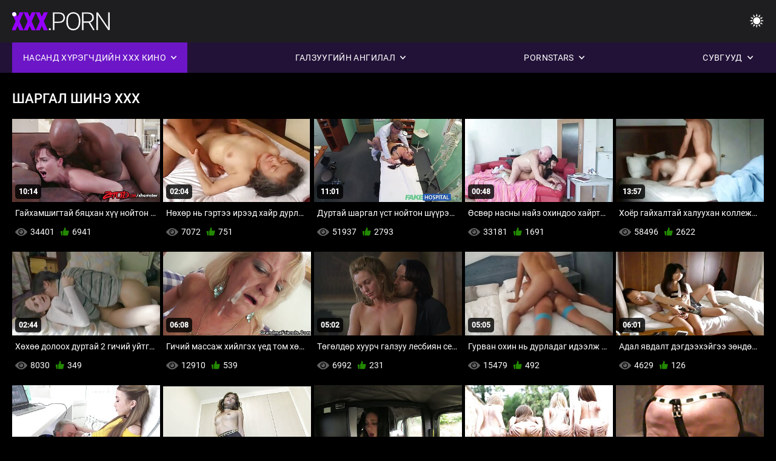

--- FILE ---
content_type: text/html; charset=UTF-8
request_url: https://mn.filmserotiek.com/category/blonde/
body_size: 12788
content:
<!DOCTYPE html><html lang="mn"><head>


<title>Шаргал Видео клип - Эротик кино   </title>
<meta http-equiv="Content-Type" content="text/html; charset=utf-8">
<meta name="description" content="Эротик кино - үнэгүй  Шаргал Үнэгүй видео клип ">
<meta name="keywords" content="Pornstar,HD Porn,HD Videos,Blowjob,Hardcore,Reality,Roleplay,Teen 18+,Ass,Pussy,Booty,Big Cock,Masturbation,From Behind,Doggy Style,Missionary,Reverse Cowgirl,Shaved Pussy,Close-up,Tiny,Small Tits,Facial,Cumshot,Blonde,Brunette,Sex Toys,sparked Pussy,Threesome,pornstar,hd porn,hd videos,blowjob,hardcore,reality,roleplay,teen,step fantasy,skinny,Tits,fucked from behind,dogging,close,close,Cunt,small,reverse cowgirl,номлогч,том хойлог,том Дик,нүүрний булэг буудалт,ор унтлагын өрөө,stepsister,хар үс,хар үстэй,шаргал,Pussy toying,унтаж,авч хаях Pussy,threesome,3some, Karly Бейкер ">
<meta name="viewport" content="width=device-width, initial-scale=1">
<base target="_blank">

<link rel="icon" type="image/x-icon" href="/favicons/favicon.ico">
<link rel="apple-touch-icon" sizes="32x32" href="/favicons/touch-icon-iphone.png">
<link rel="apple-touch-icon" sizes="76x76" href="/favicons/touch-icon-ipad.png">
<link rel="apple-touch-icon" sizes="120x120" href="/favicons/touch-icon-iphone-retina.png">
<link rel="apple-touch-icon" sizes="152x152" href="/favicons/touch-icon-ipad-retina.png">

<link href="/css/all5.css" rel="stylesheet" type="text/css">
<link href="/css/slick.css" rel="stylesheet" type="text/css">
<link href="/css/select2.css" rel="stylesheet" type="text/css">
<link href="https://mn.filmserotiek.com/category/blonde/" rel="canonical">
</head>
<body class="1 box_middle no-touch">

<div class="wrapper">
<header class="pignr">
<div class="container">
<div class="holder">
<div class="column second">
<button type="button" class="hamburger" title="menu">
<span></span>
</button>
<div class="logo">
<a href="/" class="pignr">
<img src="/files/logo.png" width="161" height="30" title="Эротик кино ">
</a>
</div>
</div>

<div class="column second">
<button type="button" class="change_theme js-night-mode" title="menu">
<i class="icon-shine"></i>
</button>


<button type="button" class="mask_search" title="menu">
<i class="icon-search"></i>
</button>
</div>
</div>
<div class="navigation">
<nav>
<div class="item active">
<a href="#" class="onClick pignr videos">
<span>Насанд хүрэгчдийн XXX кино </span>
<i class="icon-arrow-down"></i>
</a>
<div class="dropped_sm">
<a href="/top.html" class="pignr item_sort">
<i class="icon-like"></i>
<span>Хамгийн Их Үнэлгээтэй </span>
</a>
<a href="/newporn.html" class="pignr item_sort">
<i class="icon-new"></i>
<span>Хамгийн сүүлийн үеийн </span>
</a>
<a href="/popular.html" class="pignr item_sort">
<i class="icon-view"></i>
<span>Хамгийн Их Үзсэн </span>
</a>

</div>
</div>
<div class="item item_second">
<a href="#" class="pignr onClick categories">
<span>Галзуугийн ангилал </span>
<i class="icon-arrow-down"></i>
</a>
<div class="dropped_lg">
<div class="container" id="list_categories_categories_top_menu">
<div class="columns">

<div class="categories_list" id="list_categories_categories_top_menu_items">




<div class="categories_item">
<a href="/category/blowjob/">Blowjob</a>
</div>			
				<div class="categories_item">
<a href="/category/pornstar/">Порнстар</a>
</div>			
				<div class="categories_item">
<a href="/category/hardcore/">Индүү</a>
</div>			
				<div class="categories_item">
<a href="/category/big+tits/">Том дагуурын</a>
</div>			
				<div class="categories_item">
<a href="/category/brunette/">Хар үстэй</a>
</div>			
				<div class="categories_item">
<a href="/category/blonde/">Шаргал</a>
</div>			
				<div class="categories_item">
<a href="/category/anal/">Шулуун гэдсээр</a>
</div>			
				<div class="categories_item">
<a href="/category/lesbian/">Лесби</a>
</div>			
				<div class="categories_item">
<a href="/category/masturbation/">Masturbation</a>
</div>			
				<div class="categories_item">
<a href="/category/toys/">Тоглоом</a>
</div>			
				<div class="categories_item">
<a href="/category/pov/">Пов</a>
</div>			
				<div class="categories_item">
<a href="/category/college/">Коллеж</a>
</div>			
				<div class="categories_item">
<a href="/category/shaved/">Халзан</a>
</div>			
				<div class="categories_item">
<a href="/category/outdoor/">Гадаа</a>
</div>			
				<div class="categories_item">
<a href="/category/teen/">Өсвөр</a>
</div>			
				<div class="categories_item">
<a href="/category/threesome/">Гурвалсан групп</a>
</div>			
				<div class="categories_item">
<a href="/category/petite/">Намхан</a>
</div>			
				<div class="categories_item">
<a href="/category/facial/">Нүүрний</a>
</div>			
				<div class="categories_item">
<a href="/category/amateur/">Сонирхогч</a>
</div>			
				<div class="categories_item">
<a href="/category/solo/">Соло</a>
</div>			
				

<div class="categories_item">
<a href="/categories.html" class="more">Бүх жагсаалтыг үзнэ үү </a>
</div>
</div>
</div>
</div>
</div>
</div>

<div class="item item_second">
<a href="/category/hd/" class="pignr onClick pornstars">
<span>Pornstars </span>
<i class="icon-arrow-down"></i>
</a>

</div>
<div class="item item_second">
<a href="#" class="pignr onClick channels">
<span>Сувгууд </span>
<i class="icon-arrow-down"></i>
</a>
<div class="dropped_lg">
<div class="container" id="list_dvds_menu_top_channels">
<div class="columns">

<div class="categories_list" id="list_dvds_menu_top_channels_items">


<div class="categories_item">
<a class="pignr" href="https://mn.nederlandsesexfilm.net/">Тачаангуй видео s</a>
</div>		

<div class="categories_item">
<a class="pignr" href="https://mn.meisjeneuken.net/">Гэрийн порно s</a>
</div>		

<div class="categories_item">
<a class="pignr" href="https://mn.videoxxxvierge.com/">Монгол порнооs</a>
</div>		

<div class="categories_item">
<a class="pignr" href="https://mn.nlsexfilms.net/">Секс кино s</a>
</div>		

<div class="categories_item">
<a class="pignr" href="https://mn.videoxxxfrancais.com/">Шинэ монгол порноs</a>
</div>		

<div class="categories_item">
<a class="pignr" href="https://mn.filmeporno.click/">Монгол порно бичлэгs</a>
</div>		

<div class="categories_item">
<a class="pignr" href="https://qu.pornovieux.org/">Analwan warmi-qhari puñuys</a>
</div>		

<div class="categories_item">
<a class="pignr" href="https://mn.gujaratihot.com/">Монгол порно киноs</a>
</div>		

<div class="categories_item">
<a class="pignr" href="https://mn.versexsogratis.com/">Монгол порно видеоs</a>
</div>		

<div class="categories_item">
<a class="pignr" href="https://mn.gratisseksfilm.com/">Порно клип s</a>
</div>		




<div class="categories_item">
<a href="/tags.html" class="pignr more">Бүх жагсаалтыг үзнэ үү </a>
</div>
</div>
</div>
</div>
</div>
</div>







</nav>
</div>
 </div></header>

<main>
<section class="columns_thumbs">
<div class="container">
<div class="container">
<div class="headline">
<h1 class="title">Шаргал Шинэ XXX </h1>
 </div><div class="thumbs" id="list_videos_videos_watched_right_now_items">


<div class="item thumb">
<a href="https://mn.filmserotiek.com/link.php" title="Гайхамшигтай бяцхан хүү нойтон интоораа том тоглоомоор өдөөж байна" class="th">
<span class="wrap_image th">
<img src="https://mn.filmserotiek.com/media/thumbs/2/v00862.jpg?1642379918" alt="Гайхамшигтай бяцхан хүү нойтон интоораа том тоглоомоор өдөөж байна" width="400" height="225" style="display: block;">
<span class="time">10:14</span>

</span>
<span class="tools_thumbs">
<span class="title">
Гайхамшигтай бяцхан хүү нойтон интоораа том тоглоомоор өдөөж байна
</span>
</span>
</a>
<span class="columns">
<span class="col">
<span class="view">
<i class="icon-view"></i>
<span style="color:#FFF;">34401</span>
</span>
<span class="like_view">
<i class="icon-like"></i>
<span style="color:#FFF;">6941</span>
</span>
</span>
<span class="col second">
</span>
</span>
</div><div class="item thumb">
<a href="/video/1488/%D0%BD%D3%A9%D1%85%D3%A9%D1%80-%D0%BD%D1%8C-%D0%B3%D1%8D%D1%80%D1%82%D1%8D%D1%8D-%D0%B8%D1%80%D1%8D%D1%8D%D0%B4-%D1%85%D0%B0%D0%B9%D1%80-%D0%B4%D1%83%D1%80%D0%BB%D0%B0%D0%BB%D1%8B%D0%BD-%D1%86%D0%B0%D0%B3-%D0%B1%D0%BE%D0%BB%D0%B6%D1%8D%D1%8D/" title="Нөхөр нь гэртээ ирээд хайр дурлалын цаг болжээ" class="th">
<span class="wrap_image th">
<img src="https://mn.filmserotiek.com/media/thumbs/8/v01488.jpg?1641291777" alt="Нөхөр нь гэртээ ирээд хайр дурлалын цаг болжээ" width="400" height="225" style="display: block;">
<span class="time">02:04</span>

</span>
<span class="tools_thumbs">
<span class="title">
Нөхөр нь гэртээ ирээд хайр дурлалын цаг болжээ
</span>
</span>
</a>
<span class="columns">
<span class="col">
<span class="view">
<i class="icon-view"></i>
<span style="color:#FFF;">7072</span>
</span>
<span class="like_view">
<i class="icon-like"></i>
<span style="color:#FFF;">751</span>
</span>
</span>
<span class="col second">
</span>
</span>
</div><div class="item thumb">
<a href="https://mn.filmserotiek.com/link.php" title="Дуртай шаргал үст нойтон шүүрэлтээ харуулж байна" class="th">
<span class="wrap_image th">
<img src="https://mn.filmserotiek.com/media/thumbs/2/v01322.jpg?1642100234" alt="Дуртай шаргал үст нойтон шүүрэлтээ харуулж байна" width="400" height="225" style="display: block;">
<span class="time">11:01</span>

</span>
<span class="tools_thumbs">
<span class="title">
Дуртай шаргал үст нойтон шүүрэлтээ харуулж байна
</span>
</span>
</a>
<span class="columns">
<span class="col">
<span class="view">
<i class="icon-view"></i>
<span style="color:#FFF;">51937</span>
</span>
<span class="like_view">
<i class="icon-like"></i>
<span style="color:#FFF;">2793</span>
</span>
</span>
<span class="col second">
</span>
</span>
</div><div class="item thumb">
<a href="/video/219/%D3%A9%D1%81%D0%B2%D3%A9%D1%80-%D0%BD%D0%B0%D1%81%D0%BD%D1%8B-%D0%BD%D0%B0%D0%B9%D0%B7-%D0%BE%D1%85%D0%B8%D0%BD%D0%B4%D0%BE%D0%BE-%D1%85%D0%B0%D0%B9%D1%80%D1%82%D0%B0%D0%B9-%D1%8D%D0%BC%D1%8D%D1%8D-%D1%82%D2%AF%D2%AF%D0%BD%D0%B4-%D0%BD%D1%83%D0%B4%D0%B0%D1%80%D0%B3%D0%B0-%D0%B7%D3%A9%D1%80%D2%AF%D2%AF%D0%BB%D0%B6-%D0%B1%D0%B0%D0%B9%D0%BD%D0%B0/" title="Өсвөр насны найз охиндоо хайртай эмээ түүнд нударга зөрүүлж байна" class="th">
<span class="wrap_image th">
<img src="https://mn.filmserotiek.com/media/thumbs/9/v00219.jpg?1645325257" alt="Өсвөр насны найз охиндоо хайртай эмээ түүнд нударга зөрүүлж байна" width="400" height="225" style="display: block;">
<span class="time">00:48</span>

</span>
<span class="tools_thumbs">
<span class="title">
Өсвөр насны найз охиндоо хайртай эмээ түүнд нударга зөрүүлж байна
</span>
</span>
</a>
<span class="columns">
<span class="col">
<span class="view">
<i class="icon-view"></i>
<span style="color:#FFF;">33181</span>
</span>
<span class="like_view">
<i class="icon-like"></i>
<span style="color:#FFF;">1691</span>
</span>
</span>
<span class="col second">
</span>
</span>
</div><div class="item thumb">
<a href="https://mn.filmserotiek.com/link.php" title="Хоёр гайхалтай халуухан коллежид хийх үүргээ мартдаг" class="th">
<span class="wrap_image th">
<img src="https://mn.filmserotiek.com/media/thumbs/5/v00085.jpg?1646283897" alt="Хоёр гайхалтай халуухан коллежид хийх үүргээ мартдаг" width="400" height="225" style="display: block;">
<span class="time">13:57</span>

</span>
<span class="tools_thumbs">
<span class="title">
Хоёр гайхалтай халуухан коллежид хийх үүргээ мартдаг
</span>
</span>
</a>
<span class="columns">
<span class="col">
<span class="view">
<i class="icon-view"></i>
<span style="color:#FFF;">58496</span>
</span>
<span class="like_view">
<i class="icon-like"></i>
<span style="color:#FFF;">2622</span>
</span>
</span>
<span class="col second">
</span>
</span>
</div><div class="item thumb">
<a href="/video/376/%D1%85%D3%A9%D1%85%D3%A9%D3%A9-%D0%B4%D0%BE%D0%BB%D0%BE%D0%BE%D1%85-%D0%B4%D1%83%D1%80%D1%82%D0%B0%D0%B9-2-%D0%B3%D0%B8%D1%87%D0%B8%D0%B9-%D1%83%D0%B9%D1%82%D0%B3%D0%B0%D1%80%D1%82%D0%B0%D0%B9-%D0%B1%D0%BE%D0%BB%D0%BE%D1%85%D0%BE%D0%BE%D1%80%D0%BE%D0%BE-%D0%BD%D0%BE%D0%B2%D1%88/" title="Хөхөө долоох дуртай 2 гичий уйтгартай болохоороо новш" class="th">
<span class="wrap_image th">
<img src="https://mn.filmserotiek.com/media/thumbs/6/v00376.jpg?1643955824" alt="Хөхөө долоох дуртай 2 гичий уйтгартай болохоороо новш" width="400" height="225" style="display: block;">
<span class="time">02:44</span>

</span>
<span class="tools_thumbs">
<span class="title">
Хөхөө долоох дуртай 2 гичий уйтгартай болохоороо новш
</span>
</span>
</a>
<span class="columns">
<span class="col">
<span class="view">
<i class="icon-view"></i>
<span style="color:#FFF;">8030</span>
</span>
<span class="like_view">
<i class="icon-like"></i>
<span style="color:#FFF;">349</span>
</span>
</span>
<span class="col second">
</span>
</span>
</div><div class="item thumb">
<a href="https://mn.filmserotiek.com/link.php" title="Гичий массаж хийлгэх үед том хөх нь массажны ширээн дээр сэгсэрнэ" class="th">
<span class="wrap_image th">
<img src="https://mn.filmserotiek.com/media/thumbs/6/v00876.jpg?1644471910" alt="Гичий массаж хийлгэх үед том хөх нь массажны ширээн дээр сэгсэрнэ" width="400" height="225" style="display: block;">
<span class="time">06:08</span>

</span>
<span class="tools_thumbs">
<span class="title">
Гичий массаж хийлгэх үед том хөх нь массажны ширээн дээр сэгсэрнэ
</span>
</span>
</a>
<span class="columns">
<span class="col">
<span class="view">
<i class="icon-view"></i>
<span style="color:#FFF;">12910</span>
</span>
<span class="like_view">
<i class="icon-like"></i>
<span style="color:#FFF;">539</span>
</span>
</span>
<span class="col second">
</span>
</span>
</div><div class="item thumb">
<a href="https://mn.filmserotiek.com/link.php" title="Төгөлдөр хуурч галзуу лесбиян секс болж хувирдаг шалгалтанд ирдэг" class="th">
<span class="wrap_image th">
<img src="https://mn.filmserotiek.com/media/thumbs/7/v07787.jpg?1646108495" alt="Төгөлдөр хуурч галзуу лесбиян секс болж хувирдаг шалгалтанд ирдэг" width="400" height="225" style="display: block;">
<span class="time">05:02</span>

</span>
<span class="tools_thumbs">
<span class="title">
Төгөлдөр хуурч галзуу лесбиян секс болж хувирдаг шалгалтанд ирдэг
</span>
</span>
</a>
<span class="columns">
<span class="col">
<span class="view">
<i class="icon-view"></i>
<span style="color:#FFF;">6992</span>
</span>
<span class="like_view">
<i class="icon-like"></i>
<span style="color:#FFF;">231</span>
</span>
</span>
<span class="col second">
</span>
</span>
</div><div class="item thumb">
<a href="/video/208/%D0%B3%D1%83%D1%80%D0%B2%D0%B0%D0%BD-%D0%BE%D1%85%D0%B8%D0%BD-%D0%BD%D1%8C-%D0%B4%D1%83%D1%80%D0%BB%D0%B0%D0%B4%D0%B0%D0%B3-%D0%B8%D0%B4%D1%8D%D1%8D%D0%BB%D0%B6-%D0%B8%D0%BB%D1%8D%D1%85-%D0%BD%D1%8C-%D0%BB%D0%B5%D1%81%D0%B1%D0%B8%D1%8F%D0%BD-%D0%B3%D1%83%D1%80%D0%B2%D0%B0%D0%BB%D1%81%D0%B0%D0%BD-%D1%81%D0%B5%D0%BA%D1%81-%D1%85%D0%B8%D0%B9%D0%B6-%D0%B1%D0%B0%D0%B9%D0%BD%D0%B0/" title="Гурван охин нь дурладаг идээлж илэх нь лесбиян гурвалсан секс хийж байна" class="th">
<span class="wrap_image th">
<img src="https://mn.filmserotiek.com/media/thumbs/8/v00208.jpg?1645076264" alt="Гурван охин нь дурладаг идээлж илэх нь лесбиян гурвалсан секс хийж байна" width="400" height="225" style="display: block;">
<span class="time">05:05</span>

</span>
<span class="tools_thumbs">
<span class="title">
Гурван охин нь дурладаг идээлж илэх нь лесбиян гурвалсан секс хийж байна
</span>
</span>
</a>
<span class="columns">
<span class="col">
<span class="view">
<i class="icon-view"></i>
<span style="color:#FFF;">15479</span>
</span>
<span class="like_view">
<i class="icon-like"></i>
<span style="color:#FFF;">492</span>
</span>
</span>
<span class="col second">
</span>
</span>
</div><div class="item thumb">
<a href="/video/9705/%D0%B0%D0%B4%D0%B0%D0%BB-%D1%8F%D0%B2%D0%B4%D0%B0%D0%BB%D1%82-%D0%B4%D1%8D%D0%B3%D0%B4%D1%8D%D1%8D%D1%85%D1%8D%D0%B9%D0%B3%D1%8D%D1%8D-%D0%B7%D3%A9%D0%BD%D0%B4%D3%A9%D3%A9-%D0%B0%D1%81%D0%B0%D1%80-%D1%82%D0%BE%D0%BC-%D1%88%D0%BE%D0%B4%D0%BE%D0%B9-%D1%82%D2%AF%D2%AF%D0%BD%D0%B4-%D0%B4%D1%83%D1%80%D1%82%D0%B0%D0%B9/" title="Адал явдалт дэгдээхэйгээ зөндөө асар том шодой, түүнд дуртай" class="th">
<span class="wrap_image th">
<img src="https://mn.filmserotiek.com/media/thumbs/5/v09705.jpg?1641635585" alt="Адал явдалт дэгдээхэйгээ зөндөө асар том шодой, түүнд дуртай" width="400" height="225" style="display: block;">
<span class="time">06:01</span>

</span>
<span class="tools_thumbs">
<span class="title">
Адал явдалт дэгдээхэйгээ зөндөө асар том шодой, түүнд дуртай
</span>
</span>
</a>
<span class="columns">
<span class="col">
<span class="view">
<i class="icon-view"></i>
<span style="color:#FFF;">4629</span>
</span>
<span class="like_view">
<i class="icon-like"></i>
<span style="color:#FFF;">126</span>
</span>
</span>
<span class="col second">
</span>
</span>
</div><div class="item thumb">
<a href="/video/3194/%D0%B1%D2%AF%D0%B4%D2%AF%D2%AF%D0%BD-%D0%B3%D0%BE%D0%BE-%D1%81%D0%B0%D0%B9%D1%85%D0%B0%D0%BD-%D0%BC%D1%8D%D0%B4%D0%B4%D0%B8-%D1%80%D3%A9%D2%AF%D0%B7-%D3%A9%D3%A9%D1%80%D3%A9%D3%A9%D1%81%D3%A9%D3%A9-%D1%85%D0%BE%D1%91%D1%80-%D0%B4%D0%B0%D1%85%D0%B8%D0%BD-%D0%BD%D0%B0%D1%81%D0%BD%D1%8B-%D1%8D%D1%80%D0%B4-%D0%B3%D0%B0%D0%BB%D0%B7%D1%83%D1%83%D1%80%D0%B0%D0%B2/" title="Бүдүүн гоо сайхан Мэдди Рөүз өөрөөсөө хоёр дахин насны эрд галзуурав" class="th">
<span class="wrap_image th">
<img src="https://mn.filmserotiek.com/media/thumbs/4/v03194.jpg?1645325257" alt="Бүдүүн гоо сайхан Мэдди Рөүз өөрөөсөө хоёр дахин насны эрд галзуурав" width="400" height="225" style="display: block;">
<span class="time">07:06</span>

</span>
<span class="tools_thumbs">
<span class="title">
Бүдүүн гоо сайхан Мэдди Рөүз өөрөөсөө хоёр дахин насны эрд галзуурав
</span>
</span>
</a>
<span class="columns">
<span class="col">
<span class="view">
<i class="icon-view"></i>
<span style="color:#FFF;">6501</span>
</span>
<span class="like_view">
<i class="icon-like"></i>
<span style="color:#FFF;">175</span>
</span>
</span>
<span class="col second">
</span>
</span>
</div><div class="item thumb">
<a href="/video/537/%D0%B2%D0%B8%D0%B1%D1%80%D0%B0%D1%82%D0%BE%D1%80%D1%82%D0%BE%D0%B9-%D1%85%D2%AF%D2%AF%D1%85%D0%BD%D2%AF%D2%AF%D0%B4-%D0%B3%D0%B0%D1%80-%D1%85%D0%B0%D0%BD%D0%B3%D0%B0%D0%BB%D0%B3%D0%B0-%D1%85%D0%B8%D0%B9%D0%B6-%D0%B1%D1%8D%D0%BB%D0%B3%D0%B8%D0%B9%D0%BD-%D1%85%D0%B0%D1%80%D1%8C%D1%86%D0%B0%D0%B0%D0%BD%D0%B4-%D0%BE%D1%80%D0%B4%D0%BE%D0%B3/" title="Вибратортой хүүхнүүд гар хангалга хийж, бэлгийн харьцаанд ордог" class="th">
<span class="wrap_image th">
<img src="https://mn.filmserotiek.com/media/thumbs/7/v00537.jpg?1644457676" alt="Вибратортой хүүхнүүд гар хангалга хийж, бэлгийн харьцаанд ордог" width="400" height="225" style="display: block;">
<span class="time">11:26</span>

</span>
<span class="tools_thumbs">
<span class="title">
Вибратортой хүүхнүүд гар хангалга хийж, бэлгийн харьцаанд ордог
</span>
</span>
</a>
<span class="columns">
<span class="col">
<span class="view">
<i class="icon-view"></i>
<span style="color:#FFF;">7541</span>
</span>
<span class="like_view">
<i class="icon-like"></i>
<span style="color:#FFF;">200</span>
</span>
</span>
<span class="col second">
</span>
</span>
</div><div class="item thumb">
<a href="https://mn.filmserotiek.com/link.php" title="Хөгшин эмэгтэйчүүдэд хайртай, тачаангуй бяцхан өсвөр насны хүүхэд эмээг долоож байна" class="th">
<span class="wrap_image th">
<img src="https://mn.filmserotiek.com/media/thumbs/0/v00200.jpg?1641087317" alt="Хөгшин эмэгтэйчүүдэд хайртай, тачаангуй бяцхан өсвөр насны хүүхэд эмээг долоож байна" width="400" height="225" style="display: block;">
<span class="time">11:18</span>

</span>
<span class="tools_thumbs">
<span class="title">
Хөгшин эмэгтэйчүүдэд хайртай, тачаангуй бяцхан өсвөр насны хүүхэд эмээг долоож байна
</span>
</span>
</a>
<span class="columns">
<span class="col">
<span class="view">
<i class="icon-view"></i>
<span style="color:#FFF;">14505</span>
</span>
<span class="like_view">
<i class="icon-like"></i>
<span style="color:#FFF;">383</span>
</span>
</span>
<span class="col second">
</span>
</span>
</div><div class="item thumb">
<a href="https://mn.filmserotiek.com/link.php" title="Бонни Роттен хариуцаж, охиныг squirts хүртэл зөндөө" class="th">
<span class="wrap_image th">
<img src="https://mn.filmserotiek.com/media/thumbs/4/v07964.jpg?1643773652" alt="Бонни Роттен хариуцаж, охиныг squirts хүртэл зөндөө" width="400" height="225" style="display: block;">
<span class="time">02:37</span>

</span>
<span class="tools_thumbs">
<span class="title">
Бонни Роттен хариуцаж, охиныг squirts хүртэл зөндөө
</span>
</span>
</a>
<span class="columns">
<span class="col">
<span class="view">
<i class="icon-view"></i>
<span style="color:#FFF;">14329</span>
</span>
<span class="like_view">
<i class="icon-like"></i>
<span style="color:#FFF;">375</span>
</span>
</span>
<span class="col second">
</span>
</span>
</div><div class="item thumb">
<a href="https://mn.filmserotiek.com/link.php" title="Хар үстэй хатагтай өдөр бүр найз залуугийнхаа эрхтнийг эдэлдэг" class="th">
<span class="wrap_image th">
<img src="https://mn.filmserotiek.com/media/thumbs/9/v08199.jpg?1646188946" alt="Хар үстэй хатагтай өдөр бүр найз залуугийнхаа эрхтнийг эдэлдэг" width="400" height="225" style="display: block;">
<span class="time">08:13</span>

</span>
<span class="tools_thumbs">
<span class="title">
Хар үстэй хатагтай өдөр бүр найз залуугийнхаа эрхтнийг эдэлдэг
</span>
</span>
</a>
<span class="columns">
<span class="col">
<span class="view">
<i class="icon-view"></i>
<span style="color:#FFF;">9704</span>
</span>
<span class="like_view">
<i class="icon-like"></i>
<span style="color:#FFF;">241</span>
</span>
</span>
<span class="col second">
</span>
</span>
</div><div class="item thumb">
<a href="https://mn.filmserotiek.com/link.php" title="Ханаж цаддаггүй новшнууд, үнэхээр эвэр гичийүүдийг харуулсан галзуу секс" class="th">
<span class="wrap_image th">
<img src="https://mn.filmserotiek.com/media/thumbs/2/v05822.jpg?1644120232" alt="Ханаж цаддаггүй новшнууд, үнэхээр эвэр гичийүүдийг харуулсан галзуу секс" width="400" height="225" style="display: block;">
<span class="time">07:17</span>

</span>
<span class="tools_thumbs">
<span class="title">
Ханаж цаддаггүй новшнууд, үнэхээр эвэр гичийүүдийг харуулсан галзуу секс
</span>
</span>
</a>
<span class="columns">
<span class="col">
<span class="view">
<i class="icon-view"></i>
<span style="color:#FFF;">4327</span>
</span>
<span class="like_view">
<i class="icon-like"></i>
<span style="color:#FFF;">101</span>
</span>
</span>
<span class="col second">
</span>
</span>
</div><div class="item thumb">
<a href="https://mn.filmserotiek.com/link.php" title="Сонирхогчдын бичлэгт эмээ, өсвөр насныхан бие биенээ үнсэж байна" class="th">
<span class="wrap_image th">
<img src="https://mn.filmserotiek.com/media/thumbs/3/v00163.jpg?1641910330" alt="Сонирхогчдын бичлэгт эмээ, өсвөр насныхан бие биенээ үнсэж байна" width="400" height="225" style="display: block;">
<span class="time">06:15</span>

</span>
<span class="tools_thumbs">
<span class="title">
Сонирхогчдын бичлэгт эмээ, өсвөр насныхан бие биенээ үнсэж байна
</span>
</span>
</a>
<span class="columns">
<span class="col">
<span class="view">
<i class="icon-view"></i>
<span style="color:#FFF;">6329</span>
</span>
<span class="like_view">
<i class="icon-like"></i>
<span style="color:#FFF;">145</span>
</span>
</span>
<span class="col second">
</span>
</span>
</div><div class="item thumb">
<a href="/video/9855/%D1%81%D1%83%D1%80%D0%B3%D1%83%D1%83%D0%BB%D0%B8%D0%B9%D0%BD-%D0%B7%D0%B0%D0%B2%D1%85%D0%B0%D0%B9-%D0%BE%D1%85%D0%B8%D0%BD-%D1%85%D3%A9%D0%B3%D0%B6%D0%BC%D0%B8%D0%B9%D0%BD-%D0%B1%D0%B0%D0%B3%D1%88%D1%82%D0%B0%D0%B9%D0%B3%D0%B0%D0%B0-%D1%81%D0%B5%D0%BA%D1%81-%D1%85%D0%B8%D0%B9%D0%B6-%D0%B1%D0%B0%D0%B9%D0%BD%D0%B0/" title="Сургуулийн завхай охин хөгжмийн багштайгаа секс хийж байна" class="th">
<span class="wrap_image th">
<img src="https://mn.filmserotiek.com/media/thumbs/5/v09855.jpg?1644641404" alt="Сургуулийн завхай охин хөгжмийн багштайгаа секс хийж байна" width="400" height="225" style="display: block;">
<span class="time">12:15</span>

</span>
<span class="tools_thumbs">
<span class="title">
Сургуулийн завхай охин хөгжмийн багштайгаа секс хийж байна
</span>
</span>
</a>
<span class="columns">
<span class="col">
<span class="view">
<i class="icon-view"></i>
<span style="color:#FFF;">4350</span>
</span>
<span class="like_view">
<i class="icon-like"></i>
<span style="color:#FFF;">94</span>
</span>
</span>
<span class="col second">
</span>
</span>
</div><div class="item thumb">
<a href="/video/1538/%D1%81%D1%83%D1%80%D0%B3%D1%83%D1%83%D0%BB%D0%B8%D0%B9%D0%BD-%D0%BE%D1%85%D0%B8%D0%BD-%D0%B4%D1%8D%D1%8D%D1%80-%D3%A9%D1%81%D0%B3%D0%B8%D0%B9%D1%82%D1%8D%D0%B9-%D0%B3%D1%83%D1%82%D0%B0%D0%BB-%D0%B0%D0%B2%D0%B4%D0%B0%D0%B3-%D0%BD%D0%BE%D1%85%D0%BE%D0%B9-%D0%B3%D0%B0%D0%BB%D0%B7%D1%83%D1%83%D0%B3%D0%B8%D0%B9%D0%BD-%D2%AF%D0%B5%D1%8D%D1%80-%D1%82%D2%AF%D2%AF%D0%BD%D0%B8%D0%B9-%D0%B3%D1%8D%D1%80%D0%B8%D0%B9%D0%BD-%D0%B4%D0%B0%D0%B0%D0%BB%D0%B3%D0%B0%D0%B2%D0%B0%D1%80/" title="Сургуулийн охин дээр өсгийтэй гутал авдаг нохой галзуугийн үеэр түүний гэрийн даалгавар" class="th">
<span class="wrap_image th">
<img src="https://mn.filmserotiek.com/media/thumbs/8/v01538.jpg?1642002932" alt="Сургуулийн охин дээр өсгийтэй гутал авдаг нохой галзуугийн үеэр түүний гэрийн даалгавар" width="400" height="225" style="display: block;">
<span class="time">05:31</span>

</span>
<span class="tools_thumbs">
<span class="title">
Сургуулийн охин дээр өсгийтэй гутал авдаг нохой галзуугийн үеэр түүний гэрийн даалгавар
</span>
</span>
</a>
<span class="columns">
<span class="col">
<span class="view">
<i class="icon-view"></i>
<span style="color:#FFF;">13298</span>
</span>
<span class="like_view">
<i class="icon-like"></i>
<span style="color:#FFF;">259</span>
</span>
</span>
<span class="col second">
</span>
</span>
</div><div class="item thumb">
<a href="/video/3169/%D0%BE%D0%BB%D0%BD%D1%8B-%D1%82%D0%B0%D0%BD%D0%B8%D0%BB-%D0%BF%D0%BE%D1%80%D0%BD%D0%BE-%D0%B6%D2%AF%D0%B6%D0%B8%D0%B3%D1%87%D0%B8%D0%BD-%D0%B6%D2%AF%D0%B6%D0%B8%D0%B3%D1%87%D0%B8%D0%B4%D1%82%D1%8D%D0%B9-%D0%B7%D0%B0%D0%BB%D1%83%D1%83-%D0%BD%D0%B0%D1%81%D0%BD%D1%8B%D1%85%D0%B0%D0%B0-%D1%82%D1%83%D1%85%D0%B0%D0%B9-%D1%8F%D1%80%D0%B8%D0%BB%D1%86%D0%BB%D0%B0%D0%B3%D0%B0/" title="Олны танил порно жүжигчин, жүжигчидтэй залуу насныхаа тухай ярилцлага" class="th">
<span class="wrap_image th">
<img src="https://mn.filmserotiek.com/media/thumbs/9/v03169.jpg?1641125801" alt="Олны танил порно жүжигчин, жүжигчидтэй залуу насныхаа тухай ярилцлага" width="400" height="225" style="display: block;">
<span class="time">12:58</span>

</span>
<span class="tools_thumbs">
<span class="title">
Олны танил порно жүжигчин, жүжигчидтэй залуу насныхаа тухай ярилцлага
</span>
</span>
</a>
<span class="columns">
<span class="col">
<span class="view">
<i class="icon-view"></i>
<span style="color:#FFF;">6719</span>
</span>
<span class="like_view">
<i class="icon-like"></i>
<span style="color:#FFF;">128</span>
</span>
</span>
<span class="col second">
</span>
</span>
</div><div class="item thumb">
<a href="/video/6170/%D1%85%D0%BE%D1%91%D1%80-%D0%BE%D1%85%D0%B8%D0%BD-%D0%B3%D0%B0%D0%BB-%D1%82%D0%BE%D0%B3%D0%BE%D0%BE%D0%BD%D1%8B-%D3%A9%D1%80%D3%A9%D3%A9%D0%BD%D0%B4-%D0%BD%D2%AF%D1%86%D0%B3%D1%8D%D0%BD-%D0%B1%D0%B8%D0%B5-%D0%B1%D0%B8%D0%B5%D0%B4%D1%8D%D1%8D-%D1%8E%D0%BC-%D1%85%D0%B8%D0%B9%D0%B6-%D0%B1%D0%B0%D0%B9%D0%BD%D0%B0/" title="Хоёр охин гал тогооны өрөөнд нүцгэн бие биедээ юм хийж байна" class="th">
<span class="wrap_image th">
<img src="https://mn.filmserotiek.com/media/thumbs/0/v06170.jpg?1644557953" alt="Хоёр охин гал тогооны өрөөнд нүцгэн бие биедээ юм хийж байна" width="400" height="225" style="display: block;">
<span class="time">06:00</span>

</span>
<span class="tools_thumbs">
<span class="title">
Хоёр охин гал тогооны өрөөнд нүцгэн бие биедээ юм хийж байна
</span>
</span>
</a>
<span class="columns">
<span class="col">
<span class="view">
<i class="icon-view"></i>
<span style="color:#FFF;">7428</span>
</span>
<span class="like_view">
<i class="icon-like"></i>
<span style="color:#FFF;">139</span>
</span>
</span>
<span class="col second">
</span>
</span>
</div><div class="item thumb">
<a href="/video/7770/%D0%B7%D0%B0%D0%BB%D1%83%D1%83-%D0%B7%D0%B0%D0%BB%D1%83%D1%83-%D0%B3%D0%B0%D0%BB%D0%B7%D1%83%D1%83-%D1%88%D0%B0%D1%80%D0%B3%D0%B0%D0%BB-%D1%85%D0%BE%D0%B9%D0%B4-%D1%8D%D1%8D%D0%B6-%D0%BD%D1%8C-%D1%85%D0%B0%D0%BB%D0%B1%D0%B0%D0%B3%D0%B0-%D1%81%D0%B5%D0%BA%D1%81-%D0%B1%D0%B0%D0%B9%D1%80%D0%BB%D0%B0%D0%BB-%D0%B4%D1%8D%D1%8D%D1%80-%D0%BE%D1%80%D0%BE%D0%BD-%D0%B4%D1%8D%D1%8D%D1%80/" title="Залуу залуу галзуу шаргал хойд ээж нь халбага секс байрлал дээр орон дээр" class="th">
<span class="wrap_image th">
<img src="https://mn.filmserotiek.com/media/thumbs/0/v07770.jpg?1641937356" alt="Залуу залуу галзуу шаргал хойд ээж нь халбага секс байрлал дээр орон дээр" width="400" height="225" style="display: block;">
<span class="time">05:51</span>

</span>
<span class="tools_thumbs">
<span class="title">
Залуу залуу галзуу шаргал хойд ээж нь халбага секс байрлал дээр орон дээр
</span>
</span>
</a>
<span class="columns">
<span class="col">
<span class="view">
<i class="icon-view"></i>
<span style="color:#FFF;">7343</span>
</span>
<span class="like_view">
<i class="icon-like"></i>
<span style="color:#FFF;">137</span>
</span>
</span>
<span class="col second">
</span>
</span>
</div><div class="item thumb">
<a href="/video/663/%D1%85%D0%BE%D1%91%D1%80-%D1%85%D3%A9%D3%A9%D1%80%D1%85%D3%A9%D0%BD-%D1%85%D0%B0%D1%82%D0%B0%D0%B3%D1%82%D0%B0%D0%B9-%D1%8D%D0%BD%D0%B4-%D0%B1%D0%B8%D0%B4%D0%BD%D0%B8%D0%B9-%D3%A9%D0%BC%D0%BD%D3%A9-%D0%BD%D1%8D%D0%B3-%D0%BD%D1%8D%D0%B3%D1%8D%D0%BD%D0%B4%D1%8D%D1%8D-%D0%BD%D1%83%D0%B4%D0%B0%D1%80%D0%B3%D0%B0-%D0%B7%D3%A9%D1%80%D2%AF%D2%AF%D0%BB%D0%B6-%D0%B1%D0%B0%D0%B9%D0%BD%D0%B0/" title="Хоёр хөөрхөн хатагтай энд бидний өмнө нэг нэгэндээ нударга зөрүүлж байна" class="th">
<span class="wrap_image th">
<img src="https://mn.filmserotiek.com/media/thumbs/3/v00663.jpg?1641775851" alt="Хоёр хөөрхөн хатагтай энд бидний өмнө нэг нэгэндээ нударга зөрүүлж байна" width="400" height="225" style="display: block;">
<span class="time">08:10</span>

</span>
<span class="tools_thumbs">
<span class="title">
Хоёр хөөрхөн хатагтай энд бидний өмнө нэг нэгэндээ нударга зөрүүлж байна
</span>
</span>
</a>
<span class="columns">
<span class="col">
<span class="view">
<i class="icon-view"></i>
<span style="color:#FFF;">17218</span>
</span>
<span class="like_view">
<i class="icon-like"></i>
<span style="color:#FFF;">318</span>
</span>
</span>
<span class="col second">
</span>
</span>
</div><div class="item thumb">
<a href="/video/9062/%D1%85%D0%BE%D1%91%D1%80-%D0%BB%D0%B5%D1%81%D0%B1%D0%B8%D1%8F%D0%BD-%D2%AF%D0%BD%D1%8D%D1%85%D1%8D%D1%8D%D1%80-%D0%BD%D2%AF%D2%AF%D1%80%D1%8D%D0%BD-%D0%B4%D1%8D%D1%8D%D1%80-%D1%81%D1%83%D1%83%D1%85-%D0%B1%D0%B0%D1%81-%D0%B8%D0%B4%D1%8D%D1%8D-%D0%B4%D0%BE%D0%BB%D0%BE%D0%BE%D1%85-%D0%B4%D1%83%D1%80%D1%82%D0%B0%D0%B9/" title="Хоёр лесбиян үнэхээр нүүрэн дээр суух, бас идээ долоох дуртай" class="th">
<span class="wrap_image th">
<img src="https://mn.filmserotiek.com/media/thumbs/2/v09062.jpg?1641600469" alt="Хоёр лесбиян үнэхээр нүүрэн дээр суух, бас идээ долоох дуртай" width="400" height="225" style="display: block;">
<span class="time">01:20</span>

</span>
<span class="tools_thumbs">
<span class="title">
Хоёр лесбиян үнэхээр нүүрэн дээр суух, бас идээ долоох дуртай
</span>
</span>
</a>
<span class="columns">
<span class="col">
<span class="view">
<i class="icon-view"></i>
<span style="color:#FFF;">3901</span>
</span>
<span class="like_view">
<i class="icon-like"></i>
<span style="color:#FFF;">63</span>
</span>
</span>
<span class="col second">
</span>
</span>
</div><div class="item thumb">
<a href="/video/4687/%D1%82%D0%BE%D0%BC-%D1%85%D3%A9%D1%85%D1%82%D1%8D%D0%B9-%D0%B1%D2%AF%D0%B4%D2%AF%D2%AF%D0%BD-%D1%8D%D0%BC%D1%8D%D0%B3%D1%82%D1%8D%D0%B9-%D1%82%D0%BE%D0%BC-%D1%82%D0%BE%D0%BC-%D1%85%D3%A9%D1%85%D3%A9%D0%BD-%D0%B4%D1%8D%D1%8D%D1%80-%D1%81%D1%83%D1%83%D0%B6-%D0%B1%D0%B0%D0%B9%D0%BD%D0%B0/" title="Том хөхтэй бүдүүн эмэгтэй том том хөхөн дээр сууж байна" class="th">
<span class="wrap_image th">
<img src="https://mn.filmserotiek.com/media/thumbs/7/v04687.jpg?1645144637" alt="Том хөхтэй бүдүүн эмэгтэй том том хөхөн дээр сууж байна" width="400" height="225" style="display: block;">
<span class="time">07:30</span>

</span>
<span class="tools_thumbs">
<span class="title">
Том хөхтэй бүдүүн эмэгтэй том том хөхөн дээр сууж байна
</span>
</span>
</a>
<span class="columns">
<span class="col">
<span class="view">
<i class="icon-view"></i>
<span style="color:#FFF;">4468</span>
</span>
<span class="like_view">
<i class="icon-like"></i>
<span style="color:#FFF;">71</span>
</span>
</span>
<span class="col second">
</span>
</span>
</div><div class="item thumb">
<a href="/video/6783/%D1%88%D0%B8%D0%B2%D1%8D%D1%8D%D1%81%D1%82%D1%8D%D0%B9-brunette-%D0%B1%D0%B0%D0%B9%D0%BD%D0%B0-jerk-%D1%83%D0%BD%D1%82%D1%80%D0%B0%D0%B0%D1%85-%D0%B7%D0%B0%D0%B0%D0%B2%D0%B0%D1%80-%D3%A9%D0%B3%D3%A9%D1%85-%D2%AF%D0%B5%D0%B4-%D1%85%D3%A9%D1%85%D3%A9%D1%85-%D0%BD%D1%8C-%D1%88%D0%BE%D0%B4%D0%BE%D0%B9/" title="Шивээстэй brunette байна jerk унтраах заавар өгөх үед хөхөх нь шодой" class="th">
<span class="wrap_image th">
<img src="https://mn.filmserotiek.com/media/thumbs/3/v06783.jpg?1643860313" alt="Шивээстэй brunette байна jerk унтраах заавар өгөх үед хөхөх нь шодой" width="400" height="225" style="display: block;">
<span class="time">06:20</span>

</span>
<span class="tools_thumbs">
<span class="title">
Шивээстэй brunette байна jerk унтраах заавар өгөх үед хөхөх нь шодой
</span>
</span>
</a>
<span class="columns">
<span class="col">
<span class="view">
<i class="icon-view"></i>
<span style="color:#FFF;">20420</span>
</span>
<span class="like_view">
<i class="icon-like"></i>
<span style="color:#FFF;">319</span>
</span>
</span>
<span class="col second">
</span>
</span>
</div><div class="item thumb">
<a href="/video/142/%D0%B1%D0%B8%D0%B5-%D0%B1%D0%B8%D0%B5%D0%BD%D1%8D%D1%8D-%D2%AF%D0%BD%D1%81%D1%8D%D1%85-%D0%B4%D1%83%D1%80%D1%82%D0%B0%D0%B9-%D1%85%D0%BE%D1%91%D1%80-%D0%BB%D0%B5%D1%81%D0%B1%D0%B8%D1%8F%D0%BD-%D0%BD%D0%B8%D0%BC%D1%84%D0%BE%D1%81-%D0%B1%D1%83%D0%B9%D0%B4%D0%B0%D0%BD-%D0%B4%D1%8D%D1%8D%D1%80-%D1%81%D1%83%D1%83%D0%B6-%D0%B1%D0%B0%D0%B9%D0%BD%D0%B0/" title="Бие биенээ үнсэх дуртай хоёр лесбиян нимфос буйдан дээр сууж байна" class="th">
<span class="wrap_image th">
<img src="https://mn.filmserotiek.com/media/thumbs/2/v00142.jpg?1641465234" alt="Бие биенээ үнсэх дуртай хоёр лесбиян нимфос буйдан дээр сууж байна" width="400" height="225" style="display: block;">
<span class="time">10:00</span>

</span>
<span class="tools_thumbs">
<span class="title">
Бие биенээ үнсэх дуртай хоёр лесбиян нимфос буйдан дээр сууж байна
</span>
</span>
</a>
<span class="columns">
<span class="col">
<span class="view">
<i class="icon-view"></i>
<span style="color:#FFF;">14971</span>
</span>
<span class="like_view">
<i class="icon-like"></i>
<span style="color:#FFF;">233</span>
</span>
</span>
<span class="col second">
</span>
</span>
</div><div class="item thumb">
<a href="/video/55/%D0%BF%D0%B8%D0%B7%D1%8D%D0%B3%D1%82-%D0%B4%D1%83%D1%80%D1%82%D0%B0%D0%B9-%D1%85%D0%BE%D1%91%D1%80-%D0%BB%D0%B5%D1%81%D0%B1%D0%B8%D1%8F%D0%BD-%D0%BD%D0%B0%D1%81%D0%BD%D1%8B-%D0%B7%D3%A9%D1%80%D2%AF%D2%AF%D0%B3-%D1%82%D0%BE%D0%BE%D0%B4%D0%BE%D0%B3%D0%B3%D2%AF%D0%B9/" title="Пизэгт дуртай хоёр лесбиян насны зөрүүг тоодоггүй" class="th">
<span class="wrap_image th">
<img src="https://mn.filmserotiek.com/media/thumbs/5/v00055.jpg?1645496791" alt="Пизэгт дуртай хоёр лесбиян насны зөрүүг тоодоггүй" width="400" height="225" style="display: block;">
<span class="time">08:26</span>

</span>
<span class="tools_thumbs">
<span class="title">
Пизэгт дуртай хоёр лесбиян насны зөрүүг тоодоггүй
</span>
</span>
</a>
<span class="columns">
<span class="col">
<span class="view">
<i class="icon-view"></i>
<span style="color:#FFF;">6247</span>
</span>
<span class="like_view">
<i class="icon-like"></i>
<span style="color:#FFF;">92</span>
</span>
</span>
<span class="col second">
</span>
</span>
</div><div class="item thumb">
<a href="/video/9890/%D1%81%D0%B0%D0%B9%D1%85%D0%B0%D0%BD-%D0%B1%D0%B8%D0%B5%D1%82%D1%8D%D0%B9-%D1%85%D0%BE%D1%91%D1%80-%D1%85%D0%B0%D0%BB%D1%83%D1%83%D1%85%D0%B0%D0%BD-%D1%85%D2%AF%D2%AF%D1%85%D1%8D%D0%BD-%D1%8D%D0%BC%D1%87%D0%B8%D0%B9%D0%BD-%D1%85%D0%B0%D1%80%D0%B0%D0%B0%D0%BD%D0%B4-%D0%BE%D1%80%D0%B6-%D0%B1%D0%B0%D0%B9%D0%BD%D0%B0/" title="Сайхан биетэй хоёр халуухан хүүхэн эмчийн хараанд орж байна" class="th">
<span class="wrap_image th">
<img src="https://mn.filmserotiek.com/media/thumbs/0/v09890.jpg?1641415824" alt="Сайхан биетэй хоёр халуухан хүүхэн эмчийн хараанд орж байна" width="400" height="225" style="display: block;">
<span class="time">02:27</span>

</span>
<span class="tools_thumbs">
<span class="title">
Сайхан биетэй хоёр халуухан хүүхэн эмчийн хараанд орж байна
</span>
</span>
</a>
<span class="columns">
<span class="col">
<span class="view">
<i class="icon-view"></i>
<span style="color:#FFF;">11600</span>
</span>
<span class="like_view">
<i class="icon-like"></i>
<span style="color:#FFF;">169</span>
</span>
</span>
<span class="col second">
</span>
</span>
</div><div class="item thumb">
<a href="/video/9292/%D0%BD%D0%BE%D0%BC%D1%8B%D0%BD-%D1%85%D0%BE%D1%80%D1%85%D0%BE%D0%B9%D1%82-%D3%A9%D1%81%D0%B2%D3%A9%D1%80-%D0%B4%D1%8D%D0%B3%D0%B4%D1%8D%D1%8D%D1%85%D1%8D%D0%B9-%D0%BD%D1%8C-%D0%B6%D0%B8%D0%BD%D1%85%D1%8D%D0%BD%D1%8D-%D0%BF%D0%BE%D1%80%D0%BD%D0%BE-%D0%BE%D0%B4-%D1%88%D0%B8%D0%B3-%D0%BD%D0%BE%D0%B2%D1%88/" title="Номын хорхойт өсвөр дэгдээхэй нь жинхэнэ порно од шиг новш" class="th">
<span class="wrap_image th">
<img src="https://mn.filmserotiek.com/media/thumbs/2/v09292.jpg?1641538384" alt="Номын хорхойт өсвөр дэгдээхэй нь жинхэнэ порно од шиг новш" width="400" height="225" style="display: block;">
<span class="time">05:02</span>

</span>
<span class="tools_thumbs">
<span class="title">
Номын хорхойт өсвөр дэгдээхэй нь жинхэнэ порно од шиг новш
</span>
</span>
</a>
<span class="columns">
<span class="col">
<span class="view">
<i class="icon-view"></i>
<span style="color:#FFF;">10745</span>
</span>
<span class="like_view">
<i class="icon-like"></i>
<span style="color:#FFF;">156</span>
</span>
</span>
<span class="col second">
</span>
</span>
</div>

</div>
</div>

		<style>
a.button {
       border: solid 1px #32373b;
    background: #3e4347;
    box-shadow: inset 0 1px 1px rgb(255 255 255 / 10%), 0 1px 3px rgb(0 0 0 / 10%);
    color: #feffff;
    text-shadow: 0 1px 0 rgb(0 0 0 / 50%);
    display: inline-block;
    padding: 6px 12px;
    margin-right: 4px;
    margin-bottom: 2px;
    text-decoration: none;
    }
    a.button.current {
  
       background: #2f3237;
    box-shadow: inset 0 0 8px rgb(0 0 0 / 50%), 0 1px 0 rgb(255 255 255 / 10%);
    color: #feffff;
    text-shadow: 0 1px 0 rgb(0 0 0 / 50%);
    display: inline-block;
    padding: 6px 12px;
    margin-right: 4px;
    margin-bottom: 2px;
    text-decoration: none;
        
    } 
    
    .paginator {        
    color: #feffff;
    text-shadow: 0 1px 0 rgb(0 0 0 / 50%);
    display: inline-block;
    padding: 6px 12px;
    margin-right: 4px;
    margin-bottom: 2px;
    text-decoration: none;  }
    
    .paginator a {      border: solid 1px #32373b;
    background: #3e4347;
    box-shadow: inset 0 1px 1px rgb(255 255 255 / 10%), 0 1px 3px rgb(0 0 0 / 10%);
    color: #feffff;
    text-shadow: 0 1px 0 rgb(0 0 0 / 50%);
    display: inline-block;
    padding: 6px 12px;
    margin-right: 4px;
    margin-bottom: 2px;
    text-decoration: none;
    }
        .paginator a:hover {      background:#9500fd;
border:1px solid #3a0430
    }
   

		</style>		


<div class="paginator"><a href='https://mn.filmserotiek.com/category/blonde/?page=1' class='button current'>1</a> <a href='https://mn.filmserotiek.com/category/blonde/?page=2' class='button'>2</a> <a href='https://mn.filmserotiek.com/category/blonde/?page=3' class='button'>3</a> <a href='https://mn.filmserotiek.com/category/blonde/?page=4' class='button'>4</a> <a href='https://mn.filmserotiek.com/category/blonde/?page=5' class='button'>5</a> <a href='https://mn.filmserotiek.com/category/blonde/?page=6' class='button'>6</a> <a href='https://mn.filmserotiek.com/category/blonde/?page=7' class='button'>7</a> <a href='https://mn.filmserotiek.com/category/blonde/?page=8' class='button'>8</a> <a href='https://mn.filmserotiek.com/category/blonde/?page=9' class='button'>9</a> <a href='https://mn.filmserotiek.com/category/blonde/?page=10' class='button'>10</a> <a href='https://mn.filmserotiek.com/category/blonde/?page=11' class='button'>11</a> &nbsp;...&nbsp;&nbsp;<a href='https://mn.filmserotiek.com/category/blonde/?page=61' class='button'>61</a>&nbsp;&nbsp;<a href='https://mn.filmserotiek.com/category/blonde/?page=2' class='button'><span>&rarr;</span></a></div>


</div>
</section>




</main>



<div class="mobile-bottom-menu" style="display: none;">
<a class="pignr home" href="/">
<i class="mbmicon-newest"></i>
<span>Ерөнхий хуудас </span>
</a>
<a class="pignr newest" href="/new.html">
<i class="mbmicon-home"></i>
<span>Зөндөө Видео </span>
</a>
<a class="pignr categories" href="/categories.html">
<i class="mbmicon-categories"></i>
<span>Ангилалууд </span>
</a>
<a class="pignr channels" href="/tags.html">
<i class="mbmicon-channels"></i>
<span>Сувгууд </span>
</a>
<a class="pignr pornstars" href="/category/hd/">
<i class="mbmicon-pornstars"></i>
<span>Pornstars </span>
</a>
</div>


<footer>
<div class="container">
<div class="footer_holder">
<div class="logo_footer">
<a class="pignr" href="/" title="menu">
<svg enable-background="new 0 0 161 30" version="1.1" viewBox="0 0 161 30" width="240" height="45" xml:space="preserve" xmlns="http://www.w3.org/2000/svg">
<g enable-background="new    ">
<linearGradient id="a" x1="54.668" x2="1.7229" y1="31.584" y2="1.0161" gradientUnits="userSpaceOnUse">
<stop stop-color="#9500FD" offset="0"></stop>
<stop stop-color="#9500FD" offset="1"></stop>
</linearGradient>
<path d="m0 30h7v-26h-7v26zm9-24h9v24h7v-24h10v-6h-26v6zm45.26 8.285c-1.313-0.749-2.991-1.447-5.035-2.096-2.044-0.647-3.472-1.276-4.284-1.885-0.812-0.607-1.218-1.286-1.218-2.035 0-0.855 0.369-1.562 1.106-2.116s1.742-0.832 3.015-0.832c1.259 0 2.257 0.328 2.995 0.982 0.737 0.655 1.106 1.578 1.106 2.768h7.106c0-1.777-0.467-3.358-1.401-4.742s-2.243-2.45-3.928-3.198c-1.685-0.749-3.59-1.124-5.715-1.124-2.179 0-4.142 0.345-5.888 1.033s-3.096 1.651-4.05 2.888c-0.955 1.237-1.432 2.664-1.432 4.281 0 3.249 1.915 5.803 5.746 7.66 1.177 0.575 2.693 1.171 4.547 1.785 1.854 0.615 3.15 1.21 3.888 1.784 0.738 0.575 1.106 1.378 1.106 2.407 0 0.909-0.342 1.614-1.025 2.115-0.684 0.502-1.614 0.752-2.792 0.752-1.84 0-3.17-0.371-3.989-1.113-0.819-0.741-1.229-1.895-1.229-3.459h-7.146c0 1.925 0.49 3.627 1.472 5.104 0.981 1.479 2.443 2.641 4.385 3.49 1.942 0.848 4.111 1.272 6.506 1.272 3.397 0 6.07-0.729 8.02-2.186 1.949-1.457 2.923-3.462 2.923-6.017 2e-3 -3.193-1.595-5.699-4.789-7.518z" fill="url(#a)"></path>
</g>
<g enable-background="new">
<path class="wrap_letter" d="m62.113 26.478c-0.542 0-0.964 0.164-1.269 0.492-0.305 0.327-0.457 0.725-0.457 1.192 0 0.469 0.152 0.853 0.457 1.153 0.304 0.301 0.727 0.451 1.269 0.451 0.541 0 0.967-0.15 1.279-0.451 0.311-0.301 0.467-0.685 0.467-1.153s-0.156-0.865-0.467-1.192c-0.312-0.328-0.738-0.492-1.279-0.492zm22.414-23.744c-1.78-1.551-4.206-2.326-7.278-2.326h-10.07v29.198h2.498v-11.891h7.511c3.249 0 5.728-0.745 7.441-2.236 1.712-1.49 2.568-3.606 2.568-6.347 0-2.715-0.89-4.847-2.67-6.398zm-1.736 11.188c-1.271 1.139-3.119 1.707-5.542 1.707h-7.572v-13.135h7.735c2.328 0.027 4.124 0.64 5.39 1.837 1.265 1.199 1.897 2.809 1.897 4.831 0 2.034-0.636 3.622-1.908 4.76zm24.135-12.29c-1.74-1.084-3.746-1.625-6.02-1.625s-4.284 0.552-6.03 1.655c-1.745 1.103-3.096 2.681-4.05 4.732s-1.432 4.408-1.432 7.069v3.007c0 4.146 1.062 7.437 3.188 9.877 2.125 2.439 4.913 3.659 8.364 3.659 2.288 0 4.304-0.548 6.05-1.644 1.746-1.097 3.09-2.661 4.03-4.692 0.94-2.032 1.411-4.393 1.411-7.079v-3.489c-0.041-2.607-0.535-4.899-1.482-6.879-0.947-1.977-2.291-3.509-4.029-4.591zm3.013 14.879c0 3.57-0.791 6.354-2.375 8.353-1.583 1.998-3.789 2.998-6.618 2.998-2.788 0-4.994-1.013-6.618-3.037-1.624-2.026-2.436-4.771-2.436-8.232v-3.048c0-3.583 0.814-6.374 2.445-8.373 1.631-1.998 3.82-2.998 6.568-2.998 2.801 0 5.008 0.996 6.618 2.988s2.415 4.746 2.415 8.262v3.087zm23.249-2.563c1.109-1.428 1.664-3.078 1.664-4.947 0-2.71-0.887-4.82-2.659-6.329-1.773-1.509-4.236-2.264-7.39-2.264h-9.603v29.198h2.517v-12.172h8.588l7.146 12.173h2.66v-0.261l-7.391-12.433c1.868-0.548 3.357-1.536 4.468-2.965zm-7.817 1.401h-7.654v-12.855h7.045c2.396 0 4.257 0.569 5.583 1.707 1.327 1.139 1.989 2.738 1.989 4.8 0 1.875-0.636 3.401-1.908 4.579-1.272 1.179-2.957 1.769-5.055 1.769zm33.147-14.941v25.007l-17.012-25.007h-2.518v29.198h2.518v-24.987l16.992 24.987h2.496v-29.198h-2.476z" fill="#fff"></path>
</g>
<g enable-background="new    ">
<circle cx="3.5" cy="3.5" r="3.5" fill="#fff"></circle>
</g>
</svg>
</a>
</div>

<div class="bottom_footer">
<div class="copy">Эротик кино-интернет дэх хамгийн сайн үнэгүй порно кино, 100% үнэгүй. </div>
<style>p a{color:#FFF !important;}</style><p>
<a href="https://filmserotiek.com/">Films erotiek</a>
<a href="https://en.filmserotiek.com/">Erotic movies </a>
<a href="https://it.filmserotiek.com/">Sesso anale video gratis</a>
<a href="https://vn.filmserotiek.com/">Phim sex vietsub nhat ban</a>
<a href="https://de.filmserotiek.com/">Deutsche alte pornos</a>
<a href="https://ar.filmserotiek.com/">مواقع افلام سكس مترجم</a>
<a href="https://pt.filmserotiek.com/">Melhores video porno</a>
<a href="https://fa.filmserotiek.com/">مادروپسر سکس</a>
<a href="https://tr.filmserotiek.com/">Porno türk erotik</a>
<a href="https://hu.filmserotiek.com/">Anya és fia pornó</a>
<a href="https://bn.filmserotiek.com/">বাংলাদেশী সেক্স</a>
<a href="https://hy.filmserotiek.com/">Էրոտիկ ֆիլմեր </a>
<a href="https://ka.filmserotiek.com/">ეროტიული ფილმები </a>
<a href="https://sv.filmserotiek.com/">Erotiska filmer </a>
<a href="https://fi.filmserotiek.com/">Eroottiset elokuvat </a>
<a href="https://bg.filmserotiek.com/">порно българско</a>
<a href="https://ta.filmserotiek.com/">குடும்ப செக்ஸ் வீடியோ</a>
<a href="https://gu.filmserotiek.com/">સેકસી</a>
<a href="https://kn.filmserotiek.com/">ಶೃಂಗಾರ ಸಿನೆಮಾ </a>
<a href="https://hi.filmserotiek.com/">सेक्सी इंग्लिश मूवी</a>
<a href="https://te.filmserotiek.com/">శృంగార సినిమాలు </a>
<a href="https://mr.filmserotiek.com/">कामुक सिनेमा </a>
<a href="https://ur.filmserotiek.com/">شہوانی ، شہوت انگیز فلم </a>
<a href="https://ml.filmserotiek.com/">ലൈംഗികം സിനിമകൾ </a>
<a href="https://pa.filmserotiek.com/">Erotic ਮੂਵੀ </a>
<a href="https://km.filmserotiek.com/">ស្រើបន្ត </a>
<a href="https://zh.filmserotiek.com/">色情电影 </a>
<a href="https://uk.filmserotiek.com/">секс порно відео</a>
<a href="https://ro.filmserotiek.com/">Filme porno cu paroase</a>
<a href="https://mn.filmserotiek.com/">Эротик кино </a>
<a href="https://lv.filmserotiek.com/">Erotiskās filmas </a>
<a href="https://lt.filmserotiek.com/">Erotiniai filmai </a>
<a href="https://da.filmserotiek.com/">Erotiske film </a>
<a href="https://mk.filmserotiek.com/">Еротски филмови </a>
<a href="https://bs.filmserotiek.com/">Erotski filmovi </a>
<a href="https://sk.filmserotiek.com/">Erotické filmy </a>
<a href="https://sl.filmserotiek.com/">Erotični filmi </a>
<a href="https://ko.filmserotiek.com/">에로틱 영화 </a>
<a href="https://th.filmserotiek.com/">ร้อนแรงหนัง </a>
<a href="https://ms.filmserotiek.com/">Erotik </a>
<a href="https://no.filmserotiek.com/">Erotiske filmer </a>
<a href="https://pl.filmserotiek.com/">Filmy sex mamuski</a>
<a href="https://hr.filmserotiek.com/">Mami porno</a>
<a href="https://az.filmserotiek.com/">Erotik filmlər </a>
<a href="https://id.filmserotiek.com/">Bokep full</a>
<a href="https://et.filmserotiek.com/">Erootilised filmid </a>
<a href="https://el.filmserotiek.com/">Ερωτικές Ταινίες </a>
<a href="https://he.filmserotiek.com/">סרטי סקס חינם לצפייה ישירה</a>
<a href="https://ja.filmserotiek.com/">えろ 女子</a>
<a href="https://jv.filmserotiek.com/">Unggah gambar </a>
<a href="https://lo.filmserotiek.com/">ຮູບເງົາໃຫຍ່ </a>
<a href="https://mg.filmserotiek.com/">Manaitaitra movies </a>
<a href="https://ne.filmserotiek.com/">कामुक सिनेमा </a>
<a href="https://si.filmserotiek.com/">ශෘංගාරාත්මක චිත්රපට </a>
<a href="https://su.filmserotiek.com/">Film érotis </a>


</p>
<div class="copy">2022 Эротик кино Бүх эрх хуулиар хамгаалагдсан. </div>
</div>
</div>
</div>
</footer>
</div>







<style>
	/* Floating buttons*/
	.nav-mob {
		display: none;
	}

	@media screen and (max-width: 768px) {
		.navigation {
			top: 54px;
		}

		.nav-mob {
			transform: none;
			opacity: 1;
			padding: 0;
			visibility: visible;
			width: calc(100% + 20px);
			top: 0;
			margin: 0 -10px;
			position: relative;
			display: flex;
			flex-direction: row;
			padding-bottom: 0;
			background-color: #000000;
			z-index: auto;
		}

		.nav-mob .item,
		.nav-mob .item.second {
			position: static;
			border: 2px solid #1c1c1c;
			display: none;
		}

		.nav-mob .item {
			flex-grow: 1;
			display: block;
		}

		.nav-mob .item .pignr {
			width: 100%;
			display: flex;
			justify-content: center;
			padding: 10px;
		}

		.nav-mob .item.open .dropped_lg,
		.nav-mob .item.open .dropped_sm {
			position: absolute;
		}
	}
</style>

</body></html>